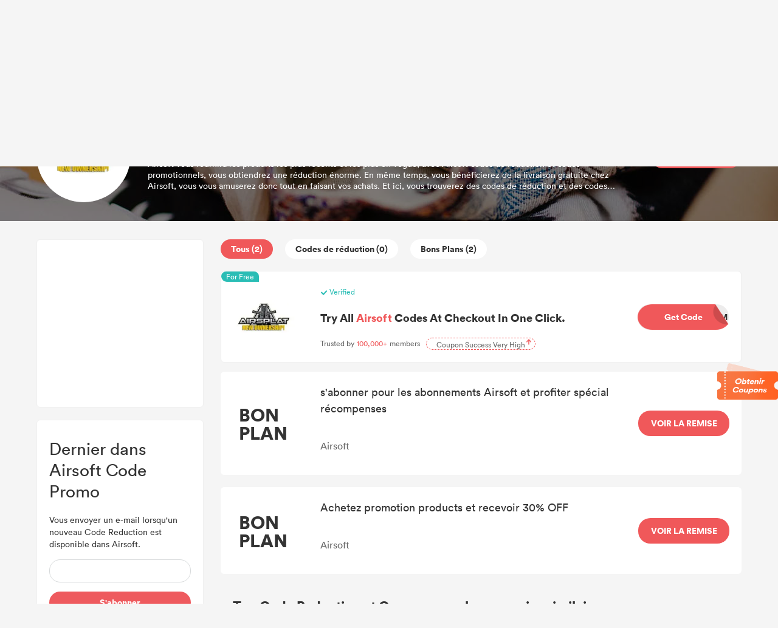

--- FILE ---
content_type: text/html; charset=UTF-8
request_url: https://promo.dealam.com/fr/store/airsplat-256/
body_size: 22648
content:
<!doctype html>
<html
     lang="fr">
<head>
    <title>Airsoft Code Promo : 20% Code Reduction + 2 autres codes - 2026</title>
    <meta http-equiv="Content-Type" content="text/html; charset=utf-8"/>
    <meta name='ir-site-verification-token' value='-293801344'/>
    <meta name="viewport" content="width=device-width, initial-scale=1.0, maximum-scale=1.0, user-scalable=no">
    <meta content="Code Promo,Code Reduction,Coupon,Bon de Reduction,Code Avantage,Coupon Reduction" name="keywords"/>
    <meta content="Vous renoncez à acheter vos produits préférés parce que vous n&#039;avez pas assez d&#039;argent ? Nos Airsoft Code Promo &amp; Code Reduction vous aideront à sortir de ce pétrin.Ne manquez pas le Bon de Reduction!" name="description"/>
    <link rel="shortcut icon" href="/favicon.ico"/>
    <meta name="robots" content="index,follow"/>
    <link rel="stylesheet" href="https://promo.dealam.com/static/v2/css/public.css">

    <link data-n-head="ssr" data-hid="canonical" rel="canonical" href="https://promo.dealam.com/fr/store/airsplat-256/">
    <script src="https://www.dealam.com/Tpl/default/Public/js/jquery-1.7.2.min.js"></script>
    <script src="https://promo.dealam.com/static/scroll/jquery.nicescroll.min.js"></script>



    <!-- 联盟验证 -->
    <!-- WGCCxxx -->
        
            <script async src="https://securepubads.g.doubleclick.net/tag/js/gpt.js"></script>
        <script>
            window.googletag = window.googletag || {cmd: []};
            var interstitialSlot, staticSlot;
            googletag.cmd.push(function() {
                interstitialSlot = googletag.defineOutOfPageSlot(
                    '/22810691244/popular_search_interstitials',
                    googletag.enums.OutOfPageFormat.INTERSTITIAL);
                interstitialSlot.setForceSafeFrame(true);

                if (interstitialSlot) {
                    interstitialSlot.addService(googletag.pubads());
                    googletag.pubads().addEventListener('slotOnload', function(event) {
                    });
                }

                googletag.defineSlot('/22810691244/popular_search_interstitials', [[300, 250], [336, 280], [320, 480]], 'div-gpt-ad-1695350366222-0').addService(googletag.pubads());
                googletag.pubads().enableSingleRequest();
                googletag.enableServices();
            });
        </script>
    
    
    <style type="text/css">
        .google-ad {
            text-align: center;
        }
        .m-ad {
            display: none;
        }

        @media (max-width: 768px) {
            /*.pc-ad {
                display: none;
            }

            .m-ad {
                max-width: 100%;
                display: block;
            }*/
            .m-none {
                display: none !important;
            }
        }
    </style>


    
    <script async="async" src="https://www.google.com/adsense/search/ads.js"></script>

    <!-- google 搜索广告-->

    <script type="text/javascript" charset="utf-8">
        (function (g, o) {
            g[o] = g[o] || function () {
                (g[o]['q'] = g[o]['q'] || []).push(
                    arguments)
            }, g[o]['t'] = 1 * new Date
        })(window, '_googCsa');
    </script>

    <!-- Global site tag (gtag.js) - Google Ads: 726380932 -->
    <script async src="https://www.googletagmanager.com/gtag/js?id=AW-726380932"></script>
    <script>
        window.dataLayer = window.dataLayer || [];

        function gtag() {
            dataLayer.push(arguments);
        }

        gtag('js', new Date());

        gtag('config', 'AW-726380932');
    </script>

    <!-- Meta Pixel Code -->
    <script>
        !function(f,b,e,v,n,t,s)
        {if(f.fbq)return;n=f.fbq=function(){n.callMethod?
            n.callMethod.apply(n,arguments):n.queue.push(arguments)};
            if(!f._fbq)f._fbq=n;n.push=n;n.loaded=!0;n.version='2.0';
            n.queue=[];t=b.createElement(e);t.async=!0;
            t.src=v;s=b.getElementsByTagName(e)[0];
            s.parentNode.insertBefore(t,s)}(window,document,'script',
            'https://connect.facebook.net/en_US/fbevents.js');
        fbq('init', '706298320888420');
        fbq('track', 'PageView');
    </script>
    <noscript>
        <img height="1" width="1"
             src="https://www.facebook.com/tr?id=706298320888420&ev=PageView
&noscript=1"/>
    </noscript>
    <!-- End Meta Pixel Code -->

    <script>
        window.addEventListener('DOMContentLoaded', function (event) {

            if (window.location.href.includes('/store/')) {
                document.querySelectorAll(".coupon-item").forEach(function (e) {
                    e.addEventListener('click', function () {
                        gtag('event', 'conversion', {'send_to': 'AW-726380932/6Sx4CLidkr4DEITjrtoC'});
                        fbq('track', 'Purchase');
                    });
                });
            }
            ;

        });
    </script>

</head>
<body>
<div id="moolah_pop_id" style="height: 5px;min-height: 5px;width: 100%;background-color: #fff;"></div>
            <style>
    .header-wrapper {
        padding: 30px 0;
        padding-top: 10px;
        padding-bottom: 20px;
        background: #fff;
        border-bottom: 1px solid #eaeaea;
        position: relative;
    }

    .header {
        /*display: flex;*/
        margin-top: 10px;
    }

    .logo {
        width: 200px;
        /* height: 56px; */
        display: inline-block;
    }

    .logo > img {
        vertical-align: unset;
        width: 100%;
    }

    .nav {
        padding: 0 0 0 30px;
        display: inline-block;
    }

    .nav > ul > li {
        /* line-height: 100px;
        height: 60px; */
        padding: 0 30px;
        display: block;
        font-weight: 500;
        color: #3C3C3C;
        /* padding-bottom: 5px; */
        font-size: 20px;
        float: left;
    }

    .nav > ul > li > a:hover {
        color: #E44245;
    }

    .nav > ul > li > a {
        font-size: 14px;
    }

    .search {
        /*display: flex;*/
        height: 36px;
        /*width: 40%;*/
        margin: 0;
        z-index: 103;
        /*float: right;*/
        /* margin-top: 16px; */
        line-height: 36px;
        width: 390px;
        box-shadow: 0px 0px 9px 0px rgba(153, 153, 153, 0.33);
        border-radius: 18px;
    }

    .search-input {
        position: relative;
        background: #fff;
        border-radius: 18px;
        /* border: 1px solid #e1e1e1; */
        width: 100%;
        height: 100%;
        display: flex;
    }

    .search-input > input {
        width: 100%;
        border-radius: 18px;
    }

    .search-button {
        display: flex;
        width: 44px;
        height: 36px;
    }

    .search-button > img {
        margin-left: 15px;
        margin-right: 10px;
        vertical-align: middle;
        width: 14px;
    }

    .header-right {
        float: right;
        display: flex;
        align-items: center;
    }

    .locale {
        cursor: pointer;
        font-size: 14px;
        z-index: 10;
        text-align: center;
        margin-left: 20px;
        /* margin-top: 25px; */
        width: 60px;
        position: relative;
        color: #333;
    }

    .locale:after {
        content: "";
        border-left: 4px solid transparent;
        border-right: 4px solid transparent;
        border-top: 4px solid #555;
        position: relative;
        width: 0;
        top: 11px;
        right: -8px;
    }

    .locale-list-box {
        display: none;
        top: 30px;
        left: -18px;
        width: 130px;
        position: absolute;
        background: #fff;
        /* box-shadow: darkgrey 0px 0px 5px 0px; */
        box-shadow: 0px 0px 9px 0px rgba(153, 153, 153, 0.33);
        border-radius: 6px;
        padding: 10 0;
    }

    .lang-item {
        display: block;
        height: 30px;
        line-height: 30px;
    }

    .lang-item:hover {
        background: #FFEFEF;
    }


    .area {
        cursor: pointer;
        font-size: 14px;
        z-index: 10;
        text-align: center;
        margin-left: 20px;
        /* margin-top: 25px; */
        /*width: 60px;*/
        position: relative;
        color: #333;
    }

    .area:after {
        content: "";
        border-left: 4px solid transparent;
        border-right: 4px solid transparent;
        border-top: 4px solid #555;
        position: relative;
        width: 0;
        top: 11px;
        right: -8px;
    }

    .area-list-box {
        display: none;
        top: 30px;
        right: 20%;
        width: 200px;
        position: absolute;
        background: #fff;
        /* box-shadow: darkgrey 0px 0px 5px 0px; */
        box-shadow: 0px 0px 9px 0px rgba(153, 153, 153, 0.33);
        border-radius: 6px;
        /*padding: 10 0;*/
        max-height: 60vh;
        overflow: auto !important;
    }
    .area-list-box::-webkit-scrollbar {
        display: none;
    }

    .area-item {
        display: block;
        height: 30px;
        line-height: 30px;
    }

    .area-item:hover {
        background: #FFEFEF;
    }


    /*搜索*/
    .search-result {
        display: none;
        position: absolute;
        top: 40px;
        border: 1px solid #e6e6e6;
        background: #fff;
        width: 100%;
        border-radius: 8px;
        overflow-y: scroll;
        max-height: 278px;
        z-index: 999;

    }

    /* 隐藏默认的滚动条 */
    .search-result::-webkit-scrollbar {
        width: 8px;
    }

    /* 滚动条滑块 */
    .search-result::-webkit-scrollbar-thumb {
        width: 1px;
        height: 10px;
        background: #D8D8D8;
        border-radius: 3px;
    }

    /* 滚动条轨道 */
    .search-result::-webkit-scrollbar-track {
        border-radius: 10px;
    }

    /* 滚动条滑块在轨道上的动画效果 */
    /*.search-result::-webkit-scrollbar-thumb:hover {
        background: linear-gradient(45deg, #e73c7e, #23a6d5);
    }*/


    .search-store-item {
        display: block;
        line-height: 27px;
        padding: 5px 0;
        padding-left: 10px;
        color: #000 !important;
    }

    .search-store-item:hover {
        background: #F8F8F8;
    }

    ::-webkit-input-placeholder { /* WebKit browsers */
        color: #999;
        font-size: 14px;
    }

    .header-nav {
        display: flex;
        align-items: center;
    }

    @media (max-width: 768px) {
        .locale-list-box {
            left: -65px;

        }

        .header-nav {
            width: 65%;
        }

        /*.header-wrapper {*/
        /*    position: fixed ;*/
        /*    top: 0;*/
        /*    left: 0;*/
        /*    z-index:  999;*/
        /*}*/
        .area-list-box {
            display: none;
            top: 30px;
            right: -20%;
            overflow: auto !important;
        }

        .search {
            display: none;
        }

        .nav {
            padding: unset;
        }

        .header {
            margin-top: 0;
        }

        .nav > ul > li {
            line-height: 60px;
            padding: unset;
            height: 60px;
            margin-left: 20px;
        }

        .nav > ul > li:first-child {
            margin-left: 0px;
        }

        .header-wrapper {
            padding: unset;
            padding-top: 16px;
            position: fixed;
            z-index: 100000;
            /*overflow: hidden;*/
            width: 100%;
            margin-top: -5px;
        }

        .locale {
            /* margin-top: 18px; */
        }

        .logo {
            width: 80px;
            margin-right: 10px;
            display: inline-block;
            vertical-align: middle;
        }

        .logo > img {
            width: 80px;
        }
    }
</style>

<script>


        function selectArea() {
            var status = $("#is_show").val();
            if (status == 0) {
                $(".area-list-box").show();
                $("#is_show").val(1);
            } else {
                $(".area-list-box").hide();
                $("#is_show").val(0);
            }
        }
        $(function () {
            //  语言切换
            let timeout1;
            $(".area").mousemove(function () {
                // $(".area-list-box").stop();
                clearTimeout(timeout1);
                timeout = setTimeout(() => {
                    $(".area-list-box").show();
                }, 200);
            })
            $('.area').mouseleave(function () {
                // $(".area-list-box").stop();
                clearTimeout(timeout1);
                timeout1 = setTimeout(() => {
                    $(".area-list-box").hide();
                }, 200);
            })

            //  语言切换
            let timeout;
            $(".locale").mousemove(function () {
                // $(".locale-list-box").stop();
                clearTimeout(timeout);
                timeout = setTimeout(() => {
                    $(".locale-list-box").show();
                }, 200);
            })
            $('.locale').mouseleave(function () {
                // $(".locale-list-box").stop();
                clearTimeout(timeout);
                timeout = setTimeout(() => {
                    $(".locale-list-box").hide();
                }, 200);
            })

            var searchResult = {};

            // 搜索
            $("#search").keyup(function () {
                if ($(this).val().length > 1) {
                    $('.boxwithoutvalue').css('display', 'none');
                    searchResult.keyword = $(this).val();
                    $.get(getSearchUrl(), {
                        'keyword': $(this).val(),
                        '_token': $("#csrf_token").val()
                    }, function (result) {
                        setResultHtml(result)
                        addBoxWithoutValue()
                    });
                } else {
                    $("#search-store-result-null").remove();
                    $(".search-result .search-store-item").remove();
                    addBoxWithoutValue()
                }
            });
            //滑动事件
            var isRequest = false;
            $('.search-result').scroll(function () {
                if ($(this)[0].scrollHeight - $(this).scrollTop() - $(this).height() < 100 && !isRequest) {
                    if (searchResult.data.current_page < searchResult.data.last_page) {
                        var nextPage = searchResult.data.current_page + 1;
                        isRequest = true;
                        $.get(getSearchUrl(), {
                            'keyword': searchResult.keyword,
                            'page': nextPage,
                            '_token': $("#csrf_token").val()
                        }, function (result) {
                            setResultHtml(result, 'append', false)
                            isRequest = false;
                            addBoxWithoutValue()
                        });
                    }
                }
            });

            function getSearchUrl() {
                                var dir = 'stores'
                
                
                

                var areaName = 'fr';
                if (areaName == '') {
                    var url = "/" + dir + "/search/";
                } else {
                    var url = "/fr/" + dir + "/search/";
                }

                return url;
            }

            function setResultHtml(result, addType = 'html', addNull = true) {
                var resultHtml = "";
                if (result.code == 200) {
                    var reg = new RegExp('(' + searchResult.keyword + ')', 'gi');
                                            for (var i = 0; i < result.data.length; i++) {
                        var str = result.data[i].store_name.replaceAll(reg, "<strong>$1</strong>");
                        resultHtml += '<a class="search-store-item" href="' + result.data[i].url + '">' + str + '</a>';
                    }
                                    }

                if (resultHtml == "" && addNull) {
                    //resultHtml = '<div class="search-store-item" id = "search-store-result-null">Null</div>';
                }
                if (addType == 'html') {
                    $(".search-result").html(resultHtml);
                } else {
                    $("#search-store-result-null").remove();
                    $(".search-result").append(resultHtml);
                }

                            }

            $("#locale-list-box").niceScroll({
                cursorcolor: "#999",
                cursorwidth: "8px"
            });
            $(".area-list-box").niceScroll({
                cursorcolor: "#999",
                cursorwidth: "8px"
            });
        })
</script>
<input type="hidden" id="csrf_token" name="_token" value="l8DdTUVoBtNxjQih183bpB3TQUKTD69aYLUB3gdv">
<div class="header-wrapper">
    <div class="wrapper header" style="display: flex;justify-content: unset;align-items: center;">
        <a href="/">
            <div class="logo">
                <style>
                    .m-logo {
                        display: none;
                    }

                    .pc-logo {
                        display: block;
                    }

                    @media (max-width: 990px) {
                        .m-logo {
                            display: block;
                        }

                        .pc-logo {
                            display: none;
                        }
                    }
                </style>
                <img class="pc-logo" src="/static/v2/images/logo.svg" alt="DealAm">
                <img class="m-logo" src="/static/v2/images/logo_m.svg" alt="DealAm">
            </div>
        </a>
        <div class="header-nav" style="">
            <div class="nav">
                <ul style="display:flex;">
                    
                    
                    
                    <li>
                                                    <a href="https://promo.dealam.com/fr/stores/">Boutiques</a>
                                            </li>
                                            <li>
                            <a target="_blank" href="/fr/blog/">
                                Blog
                            </a>
                        </li>
                                        
                </ul>
            </div>
            <div class="header-right">
                <div class="search">
                    <div class="search-input">
                        <div class="search-button">
                            <img src="/static/v2/images/search.svg" alt="">
                        </div>
                        <input type="text" id="search" autocomplete="off"
                               onfocus="addBoxWithoutValue()"
                               placeholder="Recherchez vos boutiques, marques préférées">
                        <div class="search-result">
                        </div>
                        <style>
    .boxwithoutvalue {
        /*width: 372px;*/
        background: #FFFFFF;
        box-shadow: 0px 0px 8px 0px rgba(0, 0, 0, 0.05);
        border-radius: 8px;
        position: absolute;
        top: 40px;
        left: 0px;
        display: none;
        padding: 15px;
        padding-right: 5px;
        z-index: 10;
    }

    .boxwithoutvalue .title {
        font-size: 14px;
        font-family: Circular-Bold, Circular;
        font-weight: bold;
        color: #333333;
        line-height: 18px;
    }

    .boxwithoutvalue .content {
        width: 100%;
        display: flex;
        flex-wrap: wrap;
        gap: 10px;
        margin-top: 10px;
    }

    .boxwithoutvalue .content a {
        display: inline-block;
        /*height: 28px;*/
        background: #F4F4F4;
        border-radius: 14px;
        line-height: 28px;
        padding: 0 11px;
        font-size: 14px;
        font-family: Circular-Book, Circular;
        font-weight: normal;
        color: #333333;
    }
</style>
<script>
    function addBoxWithoutValue() {
        let thisvalue = document.getElementById("search").value;
        if (thisvalue == '') {
            $('.boxwithoutvalue').css('display', 'block')
            $('.addBoxMengceng').css('display', 'block')
        } else {
            $('.boxwithoutvalue').css('display', 'none')
            $('.addBoxMengceng').css('display', 'none')
        }
        if ($(".search-result").children().length > 0) {
            $(".search-result").show();
            $('.addBoxMengceng').show();
        } else {
            $(".search-result").hide();
        }
    }

    function addBoxnone() {
        $('.boxwithoutvalue').css('display', 'none')
        $('.addBoxMengceng').css('display', 'none')
        $(".search-result").hide();
    }
</script>
    <div class="boxwithoutvalue">
        <div class="title">Recherches populaires</div>
        <div class="content">
                            <a target="_blank" href="https://promo.dealam.com/fr/hot-search/jump-12/">Code Promo SOUNDBOKS</a>
                            <a target="_blank" href="https://promo.dealam.com/fr/hot-search/jump-51/">code promo Clos19</a>
                            <a target="_blank" href="https://promo.dealam.com/fr/hot-search/jump-52/">code promo Pandora</a>
                            <a target="_blank" href="https://promo.dealam.com/fr/hot-search/jump-53/">code promo French bee</a>
                            <a target="_blank" href="https://promo.dealam.com/fr/hot-search/jump-54/">code promo Strap On Me</a>
                            <a target="_blank" href="https://promo.dealam.com/fr/hot-search/jump-56/">code promo Duke + Dexter</a>
                            <a target="_blank" href="https://promo.dealam.com/fr/hot-search/jump-57/">code promo COS</a>
                            <a target="_blank" href="https://promo.dealam.com/fr/hot-search/jump-58/">code promo Horizons Lointains</a>
                            <a target="_blank" href="https://promo.dealam.com/fr/hot-search/jump-59/">code promo Olaplex</a>
                            <a target="_blank" href="https://promo.dealam.com/fr/hot-search/jump-60/">code promo Auxbeam</a>
                    </div>
    </div>


<div class="addBoxMengceng"
     style="display: none;position: fixed;top: 0;left: 0;width: 100vw;height: 100vh;background: transparent;z-index: 8;"
     onclick="addBoxnone()"></div>
                    </div>
                </div>

                <div class="area" onclick="selectArea()">
                    <input type="hidden" id="is_show" value="0">
                    FR
                    <div class="area-list-box">
                                                    <a class="area-item"
                               href=" https://www.dealam.com/coupons/ "
                            >
                                United States (US)
                            </a>
                                                    <a class="area-item"
                               href=" https://promo.dealam.com/fr/"
                            >
                                La France (FR)
                            </a>
                                                    <a class="area-item"
                               href=" https://promo.dealam.com/de/"
                            >
                                Deutschland (DE)
                            </a>
                                                    <a class="area-item"
                               href=" https://promo.dealam.com/jp/"
                            >
                                日本 (JP)
                            </a>
                                                    <a class="area-item"
                               href=" https://promo.dealam.com/ae/"
                            >
                                United Arab Emirates (AE)
                            </a>
                                                    <a class="area-item"
                               href=" https://promo.dealam.com/ar/"
                            >
                                Argentina (AR)
                            </a>
                                                    <a class="area-item"
                               href=" https://promo.dealam.com/at/"
                            >
                                Österreich (AT)
                            </a>
                                                    <a class="area-item"
                               href=" https://promo.dealam.com/be/"
                            >
                                Belgique (BE)
                            </a>
                                                    <a class="area-item"
                               href=" https://promo.dealam.com/bg/"
                            >
                                България (BG)
                            </a>
                                                    <a class="area-item"
                               href=" https://promo.dealam.com/br/"
                            >
                                Brasil (BR)
                            </a>
                                                    <a class="area-item"
                               href=" https://promo.dealam.com/ch/"
                            >
                                die Schweiz (CH)
                            </a>
                                                    <a class="area-item"
                               href=" https://promo.dealam.com/cl/"
                            >
                                Chile (CL)
                            </a>
                                                    <a class="area-item"
                               href=" https://promo.dealam.com/co/"
                            >
                                Colombia (CO)
                            </a>
                                                    <a class="area-item"
                               href=" https://promo.dealam.com/cz/"
                            >
                                Česká republika (CZ)
                            </a>
                                                    <a class="area-item"
                               href=" https://promo.dealam.com/dk/"
                            >
                                Danmark (DK)
                            </a>
                                                    <a class="area-item"
                               href=" https://promo.dealam.com/eg/"
                            >
                                جمهورية مصر العربية‎ (EG)
                            </a>
                                                    <a class="area-item"
                               href=" https://promo.dealam.com/es/"
                            >
                                España (ES)
                            </a>
                                                    <a class="area-item"
                               href=" https://promo.dealam.com/fi/"
                            >
                                Suomi (FI)
                            </a>
                                                    <a class="area-item"
                               href=" https://promo.dealam.com/hk/"
                            >
                                香港特別行政區 (HK)
                            </a>
                                                    <a class="area-item"
                               href=" https://promo.dealam.com/hu/"
                            >
                                Magyarország (HU)
                            </a>
                                                    <a class="area-item"
                               href=" https://promo.dealam.com/id/"
                            >
                                Indonesia (ID)
                            </a>
                                                    <a class="area-item"
                               href=" https://promo.dealam.com/ie/"
                            >
                                Ireland (IE)
                            </a>
                                                    <a class="area-item"
                               href=" https://promo.dealam.com/in/"
                            >
                                India (IN)
                            </a>
                                                    <a class="area-item"
                               href=" https://promo.dealam.com/it/"
                            >
                                Italia (IT)
                            </a>
                                                    <a class="area-item"
                               href=" https://promo.dealam.com/kr/"
                            >
                                한국 (KR)
                            </a>
                                                    <a class="area-item"
                               href=" https://promo.dealam.com/mx/"
                            >
                                México (MX)
                            </a>
                                                    <a class="area-item"
                               href=" https://promo.dealam.com/mys/"
                            >
                                Malaysia (MY)
                            </a>
                                                    <a class="area-item"
                               href=" https://promo.dealam.com/nl/"
                            >
                                Nederland (NL)
                            </a>
                                                    <a class="area-item"
                               href=" https://promo.dealam.com/no/"
                            >
                                Norge (NO)
                            </a>
                                                    <a class="area-item"
                               href=" https://promo.dealam.com/nz/"
                            >
                                New Zealand (NZ)
                            </a>
                                                    <a class="area-item"
                               href=" https://promo.dealam.com/ph/"
                            >
                                Philippines (PH)
                            </a>
                                                    <a class="area-item"
                               href=" https://promo.dealam.com/pl/"
                            >
                                Polska (PL)
                            </a>
                                                    <a class="area-item"
                               href=" https://promo.dealam.com/pt/"
                            >
                                Portugal (PT)
                            </a>
                                                    <a class="area-item"
                               href=" https://promo.dealam.com/ro/"
                            >
                                România (RO)
                            </a>
                                                    <a class="area-item"
                               href=" https://promo.dealam.com/ru/"
                            >
                                Россия (RU)
                            </a>
                                                    <a class="area-item"
                               href=" https://promo.dealam.com/sa/"
                            >
                                Saudi Arabia (SA)
                            </a>
                                                    <a class="area-item"
                               href=" https://promo.dealam.com/se/"
                            >
                                Sverige (SE)
                            </a>
                                                    <a class="area-item"
                               href=" https://promo.dealam.com/sg/"
                            >
                                Singapore (SG)
                            </a>
                                                    <a class="area-item"
                               href=" https://promo.dealam.com/si/"
                            >
                                Slovenščina (SI)
                            </a>
                                                    <a class="area-item"
                               href=" https://promo.dealam.com/sk/"
                            >
                                Slovensko (SK)
                            </a>
                                                    <a class="area-item"
                               href=" https://promo.dealam.com/th/"
                            >
                                ประเทศไทย (TH)
                            </a>
                                                    <a class="area-item"
                               href=" https://promo.dealam.com/tr/"
                            >
                                hindi (TR)
                            </a>
                                                    <a class="area-item"
                               href=" https://promo.dealam.com/tw/"
                            >
                                中國台灣 (TW)
                            </a>
                                                    <a class="area-item"
                               href=" https://promo.dealam.com/ua/"
                            >
                                Украина (UA)
                            </a>
                                                    <a class="area-item"
                               href=" https://promo.dealam.com/vn/"
                            >
                                Việt Nam (VN)
                            </a>
                                            </div>
                </div>

                            </div>
        </div>
    </div>
</div>
    
<div class="container">
        <script type="text/javascript" charset="utf-8">
        $(function () {
            if (window.screen.width < 900) {
                var offset = 100;
            } else {
                var offset = 120;
            }
            var top = $(".store-coupon-right").offset().top - offset;
            $("html, body").animate({
                scrollTop: top + "px"
            }, {
                duration: 500,
                easing: "swing"
            });
            $(".wrapper header").css('position', 'fixed')
        })

            </script>
    <style>
        /* google ad style */
        .adsbygoogle-parent{
            height: 167px;
            width: 100%;
            position: relative;
            padding-bottom: 20px;
            overflow: hidden;
            box-sizing: border-box;
        }
        .adsbygoogle-parent .advertisement-title{
            background: #eaeaea;
            border-radius: 8px;
            color: #222;
            display: inline-block;
            font-size: 12px;
            font-weight: 500;
            height: 22px;
            line-height: 22px;
            padding: 0 6px;
            text-align: center;
            position: relative;
        }

        .adsbygoogle-parent .adsbygoogle.list-item{
            height: 120px;
            width: 100%;
            background: #fff;
            border-radius:6px;
        }
    </style>
    <style>
        .background-red {
            background-color: #FF4E4E !important;
        }

        .coupon-item {
            position: relative;
        }

        .coupon-exclusive-tag {
            position: absolute;
            left: 0;
            top: 0;
            overflow: hidden;
            z-index: 999;
        }

        .coupon-exclusive-bg {
            width: 131px;
            height: auto;
            text-align: center;
            transform: rotate(-45deg) scale(0.7);
            background-color: #FF4E4E;
            color: #fff;
            position: relative;
            left: -39px;
            top: -26px;
            margin-top: 38px;
        }

        .coupon-exclusive-bg .text {
            font-size: 16px;
            font-weight: 700;
            color: #fff;
        }
    </style>
    <style type="text/css">
        /*Black Friday*/
        .black-5-outer {
            width: 64px;
            height: 64px;
            position: absolute;
            left: 0;
            top: 0;
            overflow: hidden;
        }

        .balck-5-tips {
            width: 119px;
            height: auto;
            text-align: center;
            transform: rotate(
                -45deg) scale(0.7);
            background-color: #000;
            color: #fff;
            position: relative;
            padding-top: 50px;
            left: -52px;
            top: -35px;
            line-height: 15px;
            padding-bottom: 3px;
            line-height: 16px;
        }

        .balck-5-tips .l1 {
            font-size: 12px;
            color: #fff;
            display: block;
        }

        .balck-5-tips .l2 {
            font-size: 16px;
            color: #fff;
        }

    </style>
    <div class="wrapper">
        <style>
            .bread-nav {
                font-size: 12px;
                margin: 8px 0;
            }
        </style>
        <div class="bread-nav">
        <span>
            <a href="/fr/">Accueil</a>
        </span> >
            <span>
            <a href="/fr/stores/">Boutiques</a>
        </span> >
            <span>
            <a href="https://promo.dealam.com/fr/store/airsplat-256/">
                Airsoft
            </a>
        </span>
        </div>
    </div>
    <!-- store -->
    <style>
        .store-info-box {
            background-color: rgb(111 110 110 / 29%);
            height: 217px;
            background: url('/static/v2/images/cat_bg_4.jpg') center 0;
            position: relative;
        }

        .store-info-mask {
            background-color: rgba(0, 0, 0, 0.5);
            width: 100%;
            height: 100%;
            position: absolute;
            z-index: 0;
            top: 0;
        }

        .store-info {
            display: flex;
            flex-wrap: wrap;
            align-items: center;
            justify-content: space-between;
            height: 100%;
            z-index: 1;
            position: relative;
        }

        .store-logo-box {
            width: 155px;
            height: 155px;
            border-radius: 50%;
            background: #fff;
            display: flex;
            justify-content: center;
            align-items: center;
        }

        .store-logo-box > img {
            /*width: 108px;
            height: 54px;*/
            max-width: 86%;
            max-height: 100%;
            border-radius: 50%;
        }

        .store-name {
            color: #fff;
            padding: 0;
            font-size: 22px;
            font-weight: 700;
        }

        .store-introduction {
            width: 800px;
            color: #fff;
            text-overflow: ellipsis;
            display: -webkit-box !important;
            -webkit-box-orient: vertical;
            -webkit-line-clamp: 3 !important;
            overflow: hidden;
            font-size: 14px;
            line-height: 18px;
            margin-top: 10px;
        }

        .store-buy {
            width: 150px;
            height: 42px;
            line-height: 42px;
            float: right;
            display: block;
            color: #fff;
            background: #F0585A;
            text-align: center;
            border-radius: 20px;
            overflow: hidden;
            cursor: pointer;
            font-size: 14px;
            font-weight: 700;
        }

        .store-info > div > .max-discount {
            color: #fff;
            padding: 0;
            font-size: 14px;
            margin-top: 10px;
            font-weight: 700;
        }

        .dx_code_coupons {
            cursor: pointer;
        }

        .moolah-title > p {
            overflow: hidden;
            white-space: normal;
            font-size: 18px;
            color: #333;
            font-weight: 600;
            margin-bottom: 20px;
            text-overflow: ellipsis;
        }

        .dx_code_coupons:hover .moolah-title > p {
            cursor: pointer;
            color: #F0585A;
        }

        @media (max-width: 968px) {
            .store-info {
                                                                                     flex-wrap: unset;
                                                                                  margin-right: 10px;
            }

            .store-logo-box {
                margin-right: 10px;
                width: 100px;
                height: 100px;
            }

            .store-name {
                font-size: 16px;
            }

            .store-introduction {
                font-size: 12px;
                width: 100%;
            }

            .store-info > div > .max-discount {
                font-size: 14px;
            }

            .store-info > a:last-child {
                                                                 display: none;
                                                                                 margin: auto;
            }

            .store-list {
                flex-flow: column-reverse;
            }

            .store-coupon-right {
                width: 100% !important;
            }

            .coupon-item-buy {
                display: none;
            }

            .count-button {
                margin-right: 10px !important;
                padding: 0 9px !important;
                font-size: 12px;
            }

            .coupon-item-title-title {
                font-size: 14px !important;
            }

            .coupon-item-title > p:last-child {
                display: none;
            }

        }
    </style>
    <div class="store-info-box">
        <div class="wrapper store-info">
            <a class="store-logo" href="https://promo.dealam.com/fr/transfer/store/256">
                <div class="store-logo-box">
                    <img src="https://img.dealam.com/coupons_store_logo/airsplat.com.jpg?x-oss-process=image/quality,q_80/format,webp" alt="Airsoft Code Promo">
                </div>
            </a>
            <div>
                <h1 class="store-name">
                    Code Promo Airsoft - Janvier 2026
                </h1>
                <h2 class="max-discount">
                    Code Promo Airsoft » 20% offerts + 20% remises testées Janvier 2026
                </h2>
                <div class="store-introduction">
                     Airsoft vous fournira les produits les plus récents et les plus en vogue, avec Airsoft codes de réduction et codes promotionnels, vous obtiendrez une réduction énorme.  En même temps, vous bénéficierez de la livraison gratuite chez Airsoft, vous vous amuserez donc tout en faisant vos achats.  Et ici, vous trouverez des codes de réduction et des codes promotionnels exclusifs Airsoft.
                </div>
            </div>
            <a rel="nofollow" target="_blank" href="https://promo.dealam.com/fr/transfer/store/256">
                <div class="store-buy">
                    Aller à
                </div>
            </a>
        </div>
        <div class="store-info-mask"></div>
    </div>

    <style>
        .store-coupon-left {
            width: 275px;
            height: 100%;
        }

        .store-coupon-right {
            width: 857px;
            margin-bottom: 50px;
            word-wrap: break-word;
            /*background: red;*/
        }

        .store-list {
            display: flex;
            justify-content: space-between;
            margin-top: 30px;
        }

        .count-button {
            cursor: pointer;
            border-radius: 20px;
            margin-right: 20px;
            height: 32px;
            font-weight: bold;
            border-radius: 20px;
            line-height: 32px;
            padding: 0 17px;
            background: #fff;
            color: #333;
            font-size: 14px;
            margin-bottom: 20px;
        }

        .count-button:hover {
            color: #EE6862;
        }

        .count-active {
            /* border: 1px solid #F0585A; */
            background: #F0585A;
            color: #fff;
            font-size: 14px;
            font-weight: 700;
        }

        .count-active:hover {
            color: #fff;
        }

        .count-box {
            display: flex;
            flex-wrap: wrap;
        }

        .coupon-item {
            cursor: pointer;
            display: flex;
            justify-content: space-between;
            margin-bottom: 20px;
            background: #fff;
            padding: 20px 0;
            border-radius: 6px;
        }
        .coupon-item.coupon-item-o-posf,
        .coupon-item.coupon-item-e-posf
        {
            display: none;
        }

        .coupon-item:hover .coupon-item-title-title {
            color: #F0585A;
        }

        .coupon-item-discount {
            width: 140px;
            /* border-right: 1px dashed #a6a6a6; */
            display: flex;
            justify-content: center;
            align-items: center;

        }

        .coupon-item-discount > span {
            color: #333;
            font-weight: 700;
            font-size: 30px;
            line-height: 30px;
        }

        .coupon-item-title {
            padding-left: 20px;
            width: 540px;

        }

        .coupon-item-buy {
            line-height: 42px;
            height: 42px;
            margin-right: 20px;
            align-self: center;
            width: 150px;
            text-align: center;
            border-radius: 20px;
            font-size: 14px;
            color: #fff;
            left: 0;
            top: 0px;
            transition: all .25s ease;
            z-index: 1;
            font-weight: 700;
        }

        .coupon-item-buy:hover {
            opacity: 0.9;
        }

        .coupon-item-show-code {
            background: #EDECEC;
            position: relative;

        }

        .coupon-item-show-code > .code-box {
            text-align: right;
            position: absolute;
            right: 2px;
            top: 0;
            z-index: 2;
            color: #333;
            width: 30px;
            height: 28px;
            overflow: hidden;
        }

        .coupon-item-show-code img {
            width: 100%;
            height: 100%;
            position: absolute;
            top: 0px;
            left: 0px;
            z-index: 4;
        }

        /* .coupon-item-show-code:after {
            border-bottom: solid 18px #da4142;
            border-left: solid 18px #da4142;
            border-right: solid 18px transparent;
            border-top: solid 18px transparent;
            border-radius: 0 0 0 10px;
            position: absolute;
            z-index: 2;

            display: block;
            position: absolute;
            width: 0px;
            height: 0px;
            top: 0;
            right: 0;
            content: "";
        } */
        .coupon-item-show-deal {
            background: #F0585A;
        }

        /* .coupon-item-show-code:before {
            border-top: solid 18px #e2e2e2;
            border-right: solid 18px #e2e2e2;
            border-left: solid 18px transparent;
            border-bottom: solid 18px transparent;

            display: block;
            position: absolute;
            width: 0px;
            height: 0px;
            top: 0;
            right: 0;
            content: "";
        } */

        .coupon-item-title-title {
            text-overflow: ellipsis;
            display: -webkit-box !important;
            -webkit-box-orient: vertical;
            -webkit-line-clamp: 3 !important;
            overflow: hidden;
            font-size: 18px;
            color: #333;
            margin-top: 0px;
            margin-bottom: 20px;
        }

        .coupon-item-title > p:last-child {
            margin: 0;
            font-size: 14px;
            color: #666;
        }

        /* 左边 */
        .store-coupon-left-item {
            padding-bottom: 20px;
            margin-bottom: 20px;
            background: #fff;
            border-radius: 6px;
            border: 1px solid #F0F0F0;
        }

        .store-coupon-left-item > div {
            padding: 0 20px;
            font-size: 14px;
            color: #333;
            line-height: 20px;
            word-wrap: break-word;
        }

        .store-coupon-left-item > h2 {
            font-size: 22px !important;
            color: #333;
            font-weight: bold;
            line-height: 24px;
            padding: 20px;
            overflow: hidden;
            text-overflow: ellipsis;
        }

        .store-coupon-left-discount-total {
            display: flex;
            /* border-bottom: 1px solid #EAEAEA; */
            justify-content: space-between;
            height: 30px;
            align-items: center;
        }

        .store-coupon-left-discount-total p {
            margin: 0px;
        }

        .store-coupon-left-discount-total p:last-child {
            font-weight: 700;
        }

        .clear-bottom-padding {
            padding-bottom: 0;
        }

        .recommend-store-item {
            margin-right: 10px;
            display: inline-block;
            margin-bottom: 10px;
        }

        .recommend-store-item:hover {
            color: #F0585A;
        }

        @media (max-width: 968px) {
            .store-coupon-left {
                width: 100%;
            }

            .coupon-item-discount {
                width: 353px;
                padding: 10px;
            }
        }

        .reviews-link {
            border-top: 1px solid #F0F0F0;
            margin-top: 20px;
            padding: 10px 0 0 20px;
        }

        .reviews-link a {
            font-size: 14px;
            font-weight: bold;
            color: #333333;
            line-height: 38px;
            padding-right: 20px;
            margin-top: 28px;
            cursor: pointer;
            background: url(/static/v2/images/icon/triangle.png) no-repeat;
            background-size: 5px 5px;
            background-position: right 55%;
            margin-right: 70px;
        }

        .reviews-link a:hover {
            color: #F0585A;
            background: url(/static/v2/images/icon/triangle_red.png) no-repeat;
            background-size: 5px 5px;
            background-position: right 55%;
            margin-right: 70px;
        }

        /* 左边 完*/
    </style>
    <div class="wrapper store-list">
        <div class="store-coupon-left">

            <script async src="https://securepubads.g.doubleclick.net/tag/js/gpt.js"></script>
            <script>
            window.googletag = window.googletag || {cmd: []};
            googletag.cmd.push(function() {
                googletag.defineSlot('/22810691244/dealam_promo_coupon_列表左_160*600', [[200, 446], [250, 360], [200, 200], [160, 600], [250, 250], [240, 400]], 'div-gpt-ad-1716451529098-0').addService(googletag.pubads());
                googletag.pubads().enableSingleRequest();
                googletag.enableServices();
            });
            </script>

                            <div class="store-coupon-left-item" style="display: flex;align-items: center;justify-content: center;padding-bottom: 0;aspect-ratio: 1;">
    <script async src="https://pagead2.googlesyndication.com/pagead/js/adsbygoogle.js?client=ca-pub-8129843157607958"
        crossorigin="anonymous"></script>
    <!-- dealam_DA promo_coupon_列表左上 -->
    <ins class="adsbygoogle"
        style="display:inline-block;width:275px;height:275px"
        data-ad-client="ca-pub-8129843157607958"
        data-ad-slot="5581400984"></ins>
    <script>
        (adsbygoogle = window.adsbygoogle || []).push({});
    </script>
</div>
            
            <div class="store-coupon-left-item">
    <style>
        .subscribe-block {
            /* display: flex; */
        }

        .subscribe-block-inputbox {
            width: 100%;
            /* position: relative; */
            margin-top: 15px;
        }

        .subscribe-block-inputbox input {
            width: 100%;
            height: 38px;
            background: #FFFFFF;
            border: 1px solid #d7dadb;
            border-radius: 18px;
            box-sizing: border-box;
            padding: 0px 15px 0px 15px;
        }

        .subscribe-block-inputbox .subscribe-submit {
            height: 36px;
            width: 100%;
            display: flex;
            justify-content: center;
            align-items: center;
            background: #EE5A5E;
            border-radius: 18px;
            color: #fff;
            user-select: none;
            cursor: pointer;
            font-weight: bold;
            margin-top: 15px;
        }

        .subscribe-block-inputbox .subscribe-submit:hover {
            opacity: 0.9;
        }

        .subscribe-block-tips {
            padding-top: 15px;
            font-size: 14px;
            display: none;
        }

        .subscribe-block-tips.subscribe-block-tips-processing {
            display: block;
        }

        .subscribe-block-tips.subscribe-block-tips-error {
            display: block;
            color: #ff0000;
        }

        .subscribe-block-tips.subscribe-block-tips-over {
            display: block;
        }
    </style>
    <div class="subscribe-block">
        <h2>Dernier dans Airsoft Code Promo</h2>
        <div>Vous envoyer un e-mail lorsqu&#039;un nouveau Code Reduction est disponible dans Airsoft.</div>
        <div class="subscribe-block-inputbox">
            <input type="text">
            <div class="subscribe-submit">S&#039;abonner</div>
        </div>
        <div class="subscribe-block-tips">
        </div>
    </div>
    <script>
        $(function() {
            var submitSubscribeMessages = {
                over: "S&#039;abonner ! Veuillez vérifier votre boîte de réception et activer votre abonnement. Si vous ne recevez pas l&#039;e-mail dans votre boîte de réception, veuillez vérifier votre dossier spam." ,
                processing: "Traitement de l&#039;abonnement" ,
                email_invalid: "Adresse e-mail non valide" ,
                email_duplicate: "Erreur ! Vous êtes déjà abonné à ce marchand et ne pouvez pas vous réabonner." ,
                request_to_fast: "Désolé, vous avez soumis trop de demandes. Veuillez réessayer plus tard." ,
                common_error: "Erreur ! Veuillez réessayer plus tard."
            }
            var handleSubmitSubscribeLocker = false;
            var handleSubmitSubscribe = function() {
                if (handleSubmitSubscribeLocker) {
                    return false;
                }
                handleSubmitSubscribeLocker = true;

                var subscribeEmail = $('.subscribe-block input').val().trim();
                // 判断是否正常的email
                if (!subscribeEmail || !subscribeEmail.match(/^[a-zA-Z0-9_.+-]+@[a-zA-Z0-9-]+\.[a-zA-Z0-9-.]+$/)) {
                    showSubmitSubscribeTip(submitSubscribeMessages['email_invalid'], 'error')
                    return false;
                }
                showSubmitSubscribeTip(submitSubscribeMessages['processing'], 'processing')
                var host = window.location.host.replace('promo', 'www');
                $.post(`https://${host}/index.php?m=store&a=insertNewSubscribe`, {
                    subscribeEmail,
                    sid: "256"
                }, function(data) {
                    if (data.status == 0) {
                        var type = 'common_error'
                        if (data.info === 'Sorry, you have submitted too many requests. Please try again later.') {
                            type = 'request_to_fast';
                        } else if (data.info === 'Error! You have already subscribed to this store.') {
                            type = 'email_duplicate';
                        } else if (data.info === 'Error! Invalid email.') {
                            type = 'email_invalid';
                        }
                        showSubmitSubscribeTip(submitSubscribeMessages[type], 'error')
                    } else {
                        showSubmitSubscribeTip(submitSubscribeMessages['over'].replace('[EMAIL]', subscribeEmail), 'over')
                    }
                }, 'json');

            }
            var showSubmitSubscribeTip = function(message, type) {
                handleSubmitSubscribeLocker = false;
                $('.subscribe-block-tips').removeClass('subscribe-block-tips-processing');
                $('.subscribe-block-tips').removeClass('subscribe-block-tips-error');
                $('.subscribe-block-tips').removeClass('subscribe-block-tips-over');
                $('.subscribe-block-tips').addClass('subscribe-block-tips-' + type);
                $('.subscribe-block-tips').html(message)
            }
            $('.subscribe-submit').click(handleSubmitSubscribe)
            // 输入回车时提交
            $('.subscribe-block input').keypress(function(e) {
                if (e.which == 13) {
                    e.preventDefault();
                    handleSubmitSubscribe();
                }else{
                    return;
                }
            })
        })
    </script>
</div>
            
            <div class="store-coupon-left-item">
                <h2>Conseils d&#039;achat chez Code Promo Airsoft</h2>
                <div>
                    Vous aspirez acheter en ligne mais vous vous souciez de la livraison ? Airsoft La livraison gratuite résoudra votre souci. En échange des nombreux consommateurs fidèles qui soutiennent Airsoft, Airsoft distribue non seulement Code Promo, mais offre mêmement la livraison gratuite. Laissez-vous magasiner sans quitter la maison! N&#039;oubliez pas non plus d&#039;utiliser le Code Reduction que vous avez reçu à la caisse ! Si vous avez des interrogations, veuillez joindre le service client de Airsoft. Airsoft offre à ses utilisateurs des rabais spéciales comme AirsoftCoupon. En partant des intérêts des clientèles, laissez-vous acheter les produits les plus satisfaisants au meilleur prix. Suivez identiquement Airsoft pour les dernières données et offres. C&#039;est la meilleure façon de vivre une expérience de magasinage établi chez http://www.airsplat.com/ ! Airsoft propose occasionnellement aux clientèlesAirsoftBon de Reduction, que vous pouvez adopter en saisissant votre AirsoftCode Avantage lors de la commande, ce qui vous permet d&#039;économiser beaucoup d&#039;argent. Ne manquez pas votre chance d&#039;économiser de l&#039;argent! Si vous ne voulez perdre aucune actualité concernant Airsoft Coupon Reduction, veuillez vous inscrire en tant que membre de Airsoft dès que possible. Si le temps le permet, vous pouvez mêmement acheter de nouveaux produits auprès de Airsoft. Si vous avez une adresse e-mail enregistrée avec http://www.airsplat.com/, vous pouvez en savoir plus sur Airsoft. De plus, vous pouvez profiter des bénéfices spéciaux de Airsoft et en savoir plus sur la dernière stratégie de réduction de Airsoft.  Le processus d&#039;inscription est très simple : visitez la page de connexion http://www.airsplat.com/, l&#039;entrée d&#039;inscription se trouve en bas et suivez les invites de la page pour terminer l&#039;inscription. Les chaînes Facebook et Instagram de Airsoft peuvent vous envoyer des informations sur de nouveaux événements dans la mesure du possible. Suivez Airsoft maintenant et ne manquez jamais une statistique ou Code Promo ! En plus de la possibilité pour Airsoft de découvrir de nouveaux cadeaux et de les envoyer sous forme de réseaux sociaux, vous pouvez également avoir  des Airsoft Code Reduction uniques dès que possible. Airsoft sera mis à jour avec les derniers codes promotionnels Airsoft Coupon sur Facebook, Twitter et d&#039;autres comptes confirmés de médias sociaux. Alors restez connecté avec Airsoft en suivant Airsoft sur Internet. En plus d&#039;offrir constamment Bon de Reduction et des promotions à durée limitée aux clients, Airsoft a créé une section de promotions extraordinaires sur http://www.airsplat.com/. Les utilisateurs de Airsoft peuvent mêmement faire leurs achats dans la zone mise à niveau pour bénéficier d&#039;avantages commerciaux exceptionnels. Bien que Airsoft propose des promotions, vous pouvez mêmement  réserver beaucoup avec Code Avantage en visitant la page Airsoft de http://www.airsplat.com/. Qu&#039;est-ce que tu attends? Venez l&#039;acheter !
                </div>
                            </div>

                            <div class="store-coupon-left-item google-ad" style="padding-bottom:0 !important;">
                    <div id='div-gpt-ad-1716451529098-0' style='min-width: 160px; min-height: 200px;'>
                        <script>
                            googletag.cmd.push(function() { googletag.display('div-gpt-ad-1716451529098-0'); });
                        </script>
                    </div>
                </div>
            
            <div class="store-coupon-left-item clear-bottom-padding" style="padding: 20px 0px">
                <div class="store-coupon-left-discount-total">
                    <p>Offres totales</p>
                    <p>2</p>
                </div>
                <div class="store-coupon-left-discount-total">
                    <p>Codes de réduction</p>
                    <p>0</p>
                </div>
                <div class="store-coupon-left-discount-total">
                    <p>Bons Plans</p>
                    <p>2</p>
                </div>
                <div class="store-coupon-left-discount-total">
                    <p>Meilleure réduction</p>
                    <p>20%</p>
                </div>
            </div>

                            <div class="store-coupon-left-item moolah-ad moolah-ad-show">
                    <div class="lg-ad-box">
                        <div class="content">
                            <div class="sr_logo">
                                <img src="//image.dealam.com/no_picture.gif" data-src="https://img.dealam.com/coupons_store_logo/airsplat.com.jpg?x-oss-process=image/quality,q_80/format,webp"
                                        alt="">
                            </div>
                            <div class="title">
                                
                                                                    <span
                                        style="color: rgb(240, 88, 90);font-weight: 600;">2</span>
                                                                COUPONS FOUND!
                            </div>
                            <div class="mid_box">
                                <span
                                    style="color: #000;font-weight: 700;">Yearly Average Savings:</span>
                                <span>$112</span>
                                
                            </div>
                            <div class="apply_btn" id="moolah_btn" onclick="showAddMoolahPopNew('left_side')">
                                Apply All Codes
                            </div>
                            <div class="dec">
                                Moolah can test and apply all coupons in one click.
                            </div>
                        </div>
                    </div>
                </div>
                <script type="text/javascript">
                    setInterval(function () {
                        e = document.getElementById("moolah_btn")
                        Shaking(e)
                    }, 2000)

                    function Shaking(el) {
                        const maxDistance = 5 // 抖动偏移距离
                        const interval = 12 // 抖动快慢，数字越小越快，太小DOM反应不过来，看不出动画
                        const quarterCycle = 8 // 一次完整来回抖动的四分之一周期
                        let curDistance = 0
                        let direction = 1
                        const timer = setInterval(function () {
                            if (direction > 0) {
                                curDistance++
                                if (curDistance === maxDistance) {
                                    direction = -1
                                }
                            } else {
                                curDistance--
                                if (curDistance === -maxDistance) {
                                    direction = 1
                                }
                            }
                            el.style.left = curDistance + 'px';
                        }, interval)
                        setTimeout(function () {
                            clearInterval(timer)
                            el.style.left = '0 px';
                        }, maxDistance * interval * quarterCycle);
                    }
                </script>
                <style type="text/css">
                    @keyframes bounce-down {
                        0% {
                            transform: translateY(0px);
                        }
                        35% {
                            transform: translateY(-4px);
                        }
                        75% {
                            transform: translateY(0px);
                        }
                        100% {
                            transform: translateY(0px)
                        }
                    }

                    .lg-ad-box {
                        display: block;
                        width: 100%;
                        box-sizing: border-box;
                        background-color: #fff;
                        border-radius: 6px;
                    }

                    .lg-ad-box .content {
                        display: flex;
                        flex-direction: column;
                        align-items: center;
                        justify-content: space-between;
                        padding-top: 20px;
                    }

                    .lg-ad-box .content .sr_logo {
                        background-size: contain;
                        background-repeat: no-repeat;
                        width: 160px;
                        height: 60px;
                        text-align: center;
                    }

                    .lg-ad-box .content .sr_logo img {
                        max-height: 100%;
                        max-width: 100%;
                    }

                    .lg-ad-box .content .title {
                        margin-top: 24px;
                        font-size: 18px;
                        font-family: Circular;
                        font-weight: 700;
                        color: #333333;
                        text-align: center;
                    }

                    .lg-ad-box .content .mid_box {
                        margin-top: 15px;
                        width: 212px;
                        height: 32px;
                        background: #FFFFFF;
                        border: 1px #FF4E4E;
                        border-radius: 16px;
                        text-align: center;
                        line-height: 32px;
                        font-size: 14px;
                        border-style: dotted;
                    }

                    .lg-ad-box .content .mid_box span {
                        text-align: center;
                        font-weight: 700;
                        color: #FF4E4E;
                        font-size: 14px;
                    }

                    .lg-ad-box .content .apply_btn {
                        position: relative;
                        margin-top: 15px;
                        width: 212px;
                        height: 32px;
                        background: #FF4E4E;
                        border-radius: 16px;
                        line-height: 32px;
                        text-align: center;
                        font-size: 14px;
                        font-weight: bold;
                        color: #FFFFFF;
                        cursor: pointer;
                    }

                    .lg-ad-box .content .dec {
                        margin-top: 15px;
                        width: 205px;
                        font-size: 12px;
                        font-weight: normal;
                        color: #666666;
                        line-height: 16px;
                        text-align: center;
                    }

                </style>
            
            <div class="store-coupon-left-item">
                <h2>Nouvelles Boutiques</h2>
                <div>
                                            <a target="_blank" class="recommend-store-item"
                        href="https://promo.dealam.com/fr/store/imou-70860/">
                            Code Promo Imou
                        </a>
                                            <a target="_blank" class="recommend-store-item"
                        href="https://promo.dealam.com/fr/store/partylite-70505/">
                            Code Promo PartyLite
                        </a>
                                            <a target="_blank" class="recommend-store-item"
                        href="https://promo.dealam.com/fr/store/cours-griffon-70276/">
                            Code Promo Cours Griffon
                        </a>
                                            <a target="_blank" class="recommend-store-item"
                        href="https://promo.dealam.com/fr/store/litime-70166/">
                            Code Promo Litime
                        </a>
                                            <a target="_blank" class="recommend-store-item"
                        href="https://promo.dealam.com/fr/store/mondialtourisme-49712/">
                            Code Promo Mondial Tourisme
                        </a>
                                    </div>
            </div>

            <div class="store-coupon-left-item">
                <h2>Magasins Populaires</h2>
                <div>
                                            <a target="_blank" class="recommend-store-item"
                           href="https://promo.dealam.com/fr/store/airtransat-257/">
                            Code Promo Air Transat
                        </a>
                                            <a target="_blank" class="recommend-store-item"
                           href="https://promo.dealam.com/fr/store/airwalk-259/">
                            Code Promo Airwalk
                        </a>
                                            <a target="_blank" class="recommend-store-item"
                           href="https://promo.dealam.com/fr/store/ajjcornhole-260/">
                            Code Promo AJJ Cornhole
                        </a>
                                            <a target="_blank" class="recommend-store-item"
                           href="https://promo.dealam.com/fr/store/ajusa-261/">
                            Code Promo AJUSA.com
                        </a>
                                            <a target="_blank" class="recommend-store-item"
                           href="https://promo.dealam.com/fr/store/alamy-263/">
                            Code Promo Alamy
                        </a>
                                            <a target="_blank" class="recommend-store-item"
                           href="https://promo.dealam.com/fr/store/alaskaair-264/">
                            Code Promo Alaska Airlines
                        </a>
                                            <a target="_blank" class="recommend-store-item"
                           href="https://promo.dealam.com/fr/store/albeebaby-265/">
                            Code Promo Albee Baby
                        </a>
                                            <a target="_blank" class="recommend-store-item"
                           href="https://promo.dealam.com/fr/store/albertsons-266/">
                            Code Promo Albertsons
                        </a>
                                            <a target="_blank" class="recommend-store-item"
                           href="https://promo.dealam.com/fr/store/albes-267/">
                            Code Promo Albe&#039;s
                        </a>
                                            <a target="_blank" class="recommend-store-item"
                           href="https://promo.dealam.com/fr/store/alencorp-269/">
                            Code Promo Alen Corp
                        </a>
                                            <a target="_blank" class="recommend-store-item"
                           href="https://promo.dealam.com/fr/store/aleve-270/">
                            Code Promo Aleve
                        </a>
                                            <a target="_blank" class="recommend-store-item"
                           href="https://promo.dealam.com/fr/store/alexandani-271/">
                            Code Promo Alex and Ani
                        </a>
                                            <a target="_blank" class="recommend-store-item"
                           href="https://promo.dealam.com/fr/store/alexanderwang-272/">
                            Code Promo Alexander Wang
                        </a>
                                            <a target="_blank" class="recommend-store-item"
                           href="https://promo.dealam.com/fr/store/alexisbittar-273/">
                            Code Promo Alexis Bittar US
                        </a>
                                            <a target="_blank" class="recommend-store-item"
                           href="https://promo.dealam.com/fr/store/algenist-274/">
                            Code Promo Algenist
                        </a>
                                            <a target="_blank" class="recommend-store-item"
                           href="https://promo.dealam.com/fr/store/airsoftstation-255/">
                            Code Promo Airsoft Station
                        </a>
                                            <a target="_blank" class="recommend-store-item"
                           href="https://promo.dealam.com/fr/store/airsoftgi-253/">
                            Code Promo Airsoft GI
                        </a>
                                            <a target="_blank" class="recommend-store-item"
                           href="https://promo.dealam.com/fr/store/airrattle-252/">
                            Code Promo AirRattle
                        </a>
                                            <a target="_blank" class="recommend-store-item"
                           href="https://promo.dealam.com/fr/store/airportrentalcars-251/">
                            Code Promo Airport Rentalrs
                        </a>
                                            <a target="_blank" class="recommend-store-item"
                           href="https://promo.dealam.com/fr/store/airportparkingreservations-250/">
                            Code Promo Airport Parking Reservations
                        </a>
                                            <a target="_blank" class="recommend-store-item"
                           href="https://promo.dealam.com/fr/store/airportparkingconnection-249/">
                            Code Promo Airport Parking Connection
                        </a>
                                            <a target="_blank" class="recommend-store-item"
                           href="https://promo.dealam.com/fr/store/airportexpress-248/">
                            Code Promo Airport Express
                        </a>
                                            <a target="_blank" class="recommend-store-item"
                           href="https://promo.dealam.com/fr/store/airgundepot-247/">
                            Code Promo Airgun Depot
                        </a>
                                            <a target="_blank" class="recommend-store-item"
                           href="https://promo.dealam.com/fr/store/airfrance-246/">
                            Code Promo Air France USA
                        </a>
                                            <a target="_blank" class="recommend-store-item"
                           href="https://promo.dealam.com/fr/store/airfiltersdelivered-245/">
                            Code Promo Air Filters Delivered
                        </a>
                                            <a target="_blank" class="recommend-store-item"
                           href="https://promo.dealam.com/fr/store/airfarewatchdog-244/">
                            Code Promo Airfarewatchdog.com
                        </a>
                                            <a target="_blank" class="recommend-store-item"
                           href="https://promo.dealam.com/fr/store/aircanada-243/">
                            Code Promo Airnada
                        </a>
                                            <a target="_blank" class="recommend-store-item"
                           href="https://promo.dealam.com/fr/store/airbrushmakeup-242/">
                            Code Promo Airbrush Makeup
                        </a>
                                            <a target="_blank" class="recommend-store-item"
                           href="https://promo.dealam.com/fr/store/ahs-240/">
                            Code Promo American Home Shield
                        </a>
                                            <a target="_blank" class="recommend-store-item"
                           href="https://promo.dealam.com/fr/store/ahava-239/">
                            Code Promo AHAVA
                        </a>
                                    </div>
            </div>

                    </div>
        <div class="store-coupon-right">
            <div class="count-box">
                <div class="count-button count-active" type="all">
                    Tous (2)
                </div>
                <div class="count-button" type="code"> Codes de réduction (0)
                </div>
                <div class="count-button" type="sales"> Bons Plans (2)</div>
            </div>
            <div class="store-coupon-list">
                                    <div class="coupon-item item-code moolah-ad moolah-ad-show dx_code_coupons"
                            style="position: relative;"
                            rel="nofollow" onclick="showAddMoolahPopNew('fixcoupon')">
                        <div class="coupon-item-discount" style="padding: 0 15px;">
                            <img style="max-width: 100%;max-height: 100%; " src="//image.dealam.com/no_picture.gif"
                                    data-src="https://img.dealam.com/coupons_store_logo/airsplat.com.jpg?x-oss-process=image/quality,q_80/format,webp">
                        </div>
                        <div class="coupon-item-title">
                            <span class="free"> For Free</span>
                            <div
                                style="color:#2ABDB5;display: inline-block;font-size: 12px"
                                class="verified">
                                <img

                                    src="https://img.gocashback.net/data/upload/store/2022/0722/0915e6cc2bb65e3a.png"> Verified
                            </div>
                            <div class="moolah-title">
                                <p class="">
                                    Try All  <span
                                        style="color: rgb(240, 88, 90);">Airsoft</span>  Codes At Checkout In One Click.
                                </p>
                            </div>
                            
                            <div style="font-size: 12px; color:#666;display: flex;">
                                Trusted by
                                <span style="color: rgb(240, 88, 90);padding: 0 4px;">100,000+</span>
                                members
                                                                    <div class="mid_box" style="position: relative;">
                                        Coupon Success 
                                        <span>
                                     Very High
                                <img
                                    style="height: 12px;width: 12px;margin-bottom: 2px;animation: bounce-down 1s ease-in-out infinite;position: absolute;bottom: 0;"
                                    src="//image.dealam.com/no_picture.gif"
                                    data-src="https://img.gocashback.net/data/upload/recommend_bg_img/2022/0722/39cbff89a0e68016.png"
                                    alt="">
                            </span>
                                    </div>
                                                            </div>
                        </div>
                        <div class="coupon-item-buy coupon-item-show-code">
                            <i style="font-style: normal;z-index: 10;position: relative;"> Get Code</i>
                            <span class="code-box">AM</span>
                            <img src="//image.dealam.com/no_picture.gif" data-src="/static/v2/images/have-code.png"
                                    alt="">
                        </div>
                    </div>
                
                <div class="google-ad" id="ad1" style="margin-bottom: 10px;"></div>

                

                <!-- HCSTART -->
                                <!-- HCEND -->

                <!-- CSTART -->
                                    <div onclick="goToBuy('/fr/transfer/t/20888');" class="coupon-item item-sales coupon-item-o-post" data-coupon-item-idx="1" >
    
    
    <div class="coupon-item-discount">
        <span>BON<br/>PLAN</span>
    </div>
    <div class="coupon-item-title">
        <p class="coupon-item-title-title">s&#039;abonner pour les abonnements Airsoft et profiter spécial récompenses</p>
        <p style="display: inline-block; margin-right:10px;">
            Airsoft
        </p>
        <div style="display: inline-block">
                    </div>
    </div>
            <div class="coupon-item-buy coupon-item-show-deal">
            VOIR LA REMISE
        </div>
    </div>


                    
                    
                                    <div onclick="goToBuy('/fr/transfer/t/20889');" class="coupon-item item-sales coupon-item-o-post" data-coupon-item-idx="2" >
    
    
    <div class="coupon-item-discount">
        <span>BON<br/>PLAN</span>
    </div>
    <div class="coupon-item-title">
        <p class="coupon-item-title-title">Achetez promotion products et recevoir 30% OFF</p>
        <p style="display: inline-block; margin-right:10px;">
            Airsoft
        </p>
        <div style="display: inline-block">
                    </div>
    </div>
            <div class="coupon-item-buy coupon-item-show-deal">
            VOIR LA REMISE
        </div>
    </div>


                    
                    
                                <!-- CEND -->

                
                <!-- OCSTART -->
                                    <h2 class="faq-box-title">Top Code Reduction et Coupon pour les magasins similaires</h2>
                                            <div onclick="goToBuy('8904890');" class="coupon-item  item-sales ">

                            
                            
                            <div class="coupon-item-discount">
                                <span>
                                    -40%
                                </span>
                            </div>
                            <div class="coupon-item-title">
                                <p class="coupon-item-title-title">40% de réduction sur T-shirt</p>
                                <p style="display: inline-block; margin-right:10px;">
                                    WITT
                                </p>
                                <div style="display: inline-block">
                                                                            Expires: 06/02/2028
                                                                    </div>
                            </div>
                                                            <div class="coupon-item-buy coupon-item-show-deal">
                                    VOIR LA REMISE
                                </div>
                                                    </div>
                                            <div onclick="goToBuy('9489789');" class="coupon-item  item-sales ">

                            
                            
                            <div class="coupon-item-discount">
                                <span>
                                    BON<br/>PLAN
                                </span>
                            </div>
                            <div class="coupon-item-title">
                                <p class="coupon-item-title-title">30€ le Bon Cadeau Vive les mariés</p>
                                <p style="display: inline-block; margin-right:10px;">
                                    Wonderbox
                                </p>
                                <div style="display: inline-block">
                                                                            Expires: 06/30/2026
                                                                    </div>
                            </div>
                                                            <div class="coupon-item-buy coupon-item-show-deal">
                                    VOIR LA REMISE
                                </div>
                                                    </div>
                                            <div onclick="goToBuy('10325621');" class="coupon-item  item-code ">

                            
                            
                            <div class="coupon-item-discount">
                                <span>
                                    -5%
                                </span>
                            </div>
                            <div class="coupon-item-title">
                                <p class="coupon-item-title-title">5% de rabais sur toutes les commandes avec code promotionnel Reolink</p>
                                <p style="display: inline-block; margin-right:10px;">
                                    Reolink
                                </p>
                                <div style="display: inline-block">
                                                                            Expires: 07/04/2026
                                                                    </div>
                            </div>
                                                            <div class="coupon-item-buy coupon-item-show-code">
                                    <i style="font-style: normal;z-index: 10;position: relative;">VOIR LE CODE</i>
                                    <span class="code-box">B5OFFHOMECA</span>
                                    <img src="//image.dealam.com/no_picture.gif"
                                         data-src="/static/v2/images/have-code.png" alt="">
                                </div>
                                                    </div>
                                                    <!-- OCEND -->

                                    <style>
                        #popular-search {
                            margin-bottom: 20px;
                            display: flex;
                            flex-wrap: wrap;
                            gap: 10px;
                        }

                        .popular-search-link {
                            background: #FFFFFF;
                            text-align: center;
                            border-radius: 16px;
                            border: 1px solid #F0F0F0;
                            font-size: 14px;
                            font-weight: bold;
                            overflow: hidden;
                            box-sizing: border-box;
                            padding: 7px 14px;
                            color: #3E3E3E;
                        }

                        .popular-item {
                            margin-bottom: 10px;
                        }

                        .popular-search-link:hover {
                            background: #F0595A;
                            color: #FFFFFF;
                        }

                        @media screen and (max-width: 768px) {
                            #popular-search {
                                margin-bottom: 20px;
                                display: flex;
                                flex-wrap: wrap;
                                gap: 10px;
                                max-height: 120px;
                                overflow: hidden;
                                padding-top: 10px;
                            }
                        }
                    </style>
                    <!--<div id='div-gpt-ad-1695350366222-0' style='min-width: 300px; min-height: 250px;'></div>-->
                    <div style="padding: 20px;font-size: 22px;font-weight: bold;color: #333333;">Popular Search</div>
                    <ul id="popular-search">
                                                    <li class="popular-item">
                                <a class="popular-search-link"
                                   href="/fr/store/cdiscount-38237/"
                                   onclick="addPopularSearch('1')">Bons de réduction Cdiscount</a>
                            </li>
                                                    <li class="popular-item">
                                <a class="popular-search-link"
                                   href="/fr/store/hotels-38446/"
                                   onclick="addPopularSearch('3')">Bons de réduction Hotels.com</a>
                            </li>
                                                    <li class="popular-item">
                                <a class="popular-search-link"
                                   href="/fr/store/marionnaud-49679/"
                                   onclick="addPopularSearch('5')">Bons de réduction Marionnaud</a>
                            </li>
                                                    <li class="popular-item">
                                <a class="popular-search-link"
                                   href="/fr/store/castorama-48635/"
                                   onclick="addPopularSearch('7')">Bons de réduction Castorama</a>
                            </li>
                                                    <li class="popular-item">
                                <a class="popular-search-link"
                                   href="/fr/store/nike-4113/"
                                   onclick="addPopularSearch('9')">Bons de réduction Nike</a>
                            </li>
                                                    <li class="popular-item">
                                <a class="popular-search-link"
                                   href="/fr/store/i-run-36384/"
                                   onclick="addPopularSearch('12')">Bons de réduction i-Run</a>
                            </li>
                                                    <li class="popular-item">
                                <a class="popular-search-link"
                                   href="/fr/store/amazon-35542/"
                                   onclick="addPopularSearch('13')">Bons de réduction Amazon</a>
                            </li>
                                                    <li class="popular-item">
                                <a class="popular-search-link"
                                   href="/fr/store/nocibe-59891/"
                                   onclick="addPopularSearch('16')">Bons de réduction Nocibé</a>
                            </li>
                                            </ul>
                    <script>
                        googletag.cmd.push(function () {
                            googletag.display(interstitialSlot);
                        });

                        function addPopularSearch(pid) {
                            $.ajax({
                                url: '/save-popular-search-log',
                                type: 'POST',
                                data: {"id": pid, "referrer": window.location.href},
                                dataType: 'json',
                                success: function (res) {

                                }
                            })
                        }

                        $(function () {
                            $('a').each(function () {
                                if (!$(this).hasClass('popular-search-link')) {
                                    $(this).attr('data-google-interstitial', 'false')
                                }
                            })
                        })
                    </script>
                
                <div class="google-ad" id="ad2-footer" style="margin-bottom: 10px;"></div>

                
            </div>

            <style>
                .faq {
                    background: #fff;
                    padding: 20px;
                    padding-top: 0px;
                }

                .faq-box-title {

                    font-size: 22px !important;
                    color: #333;
                    font-weight: bold;
                    line-height: 24px;
                    padding: 20px;
                    overflow: hidden;
                    text-overflow: ellipsis;
                }

                .faq-title {
                    color: #3C3C3C;
                    padding-top: 16px;
                }

                .faq-q {
                    padding: 0px;
                    margin: 0px;
                    font-size: 14px;
                    color: #333;
                }
            </style>

            

                            <h2 class="faq-box-title">Foire aux questions sur Airsoft</h2>
                <div class="store-coupon-right faq">
                                            <h4 class="faq-title">Quelles sont les options de acquittement disponibles pour les achats chez Airsoft ?</h4>
                        <p class="faq-q">Achetez chez Airsoft ! Airsoft offre à ses clientèles beaucoup de Code Promo. Pour votre confort d&#039;achat, nous proposons une variété de méthodes de versement. Vous pouvez payer par carte bancaire, contre paiement, versement différé NP et Amazon Pay. Vous pouvez mêmement payer avec des cartes telles que JCB, VISA, Mastercard, AMEX et Diners. Le but de donner  plusieurs méthodes de acquittement est de vous fournir une expérience d&#039;achat pratique. Les frais de traitement pour Airsoft varient selon le mode de paiement. N&#039;hésitez pas à affecter le mode de versement qui vous est familier. N&#039;oubliez pas d&#039;adopter Coupon lors du versement. Coupon Reduction vous épaulera à économiser beaucoup d&#039;argent. N&#039;hésitez pas !</p>
                                            <h4 class="faq-title">Y aura-t-il des sacs porte-bonheur vendus chez Airsoft ?</h4>
                        <p class="faq-q">Êtes-vous traditionnellement à la recherche du bon prix pour votre article préféré ? En plus de l&#039;exclusivité Code Promo, ne ratez pas le sac porte-bonheur de Airsoft, il vous apportera des surprises inattendues. Vous pouvez parcourir http://www.airsplat.com/ de temps en temps ou suivre les comptes officiels des principales plateformes de médias sociaux Airsoft pour obtenir les dernières nouvelles des sacs porte-bonheur, afin de ne pas perdre l&#039;offre. Croyez-moi, le sac porte-bonheur de Airsoft est le meilleur choix pour vous ! Vous pouvez gagner beaucoup de Coupon dans http://www.airsplat.com/ pour bénéficier Bon de Reduction à la caisse et vous obtiendrez une surprise extraordinaire ! Si vous avez des problèmes, veuillez contacter le service client de Airsoft.</p>
                                            <h4 class="faq-title">Airsoft Existe-t-il une offre exclusive pour les étudiants ?</h4>
                        <p class="faq-q">Oui. Airsoft propose une remise exclusive  pour les groupes d&#039;élèves de niveau collégial et secondaire qui ont un pouvoir d&#039;achat limité mais qui attendent faire leurs achats avec plaisir. Mais en plus de cette remise spéciale  de Airsoft, il existe d&#039;autres offres et Code Promo disponibles pour les consommateurs.  Étant donné que les frais de subsistance des élèves et des lycéens sont actuellement pris en charge par les parents, le montant d&#039;argent pouvant être consommé est très limité, donc Airsoft fournit principalementCoupon pour ces groupes à l&#039;usage des groupes d&#039;élèves.Airsoft a particulièrementformulé un ensemble de régimes préférentiels pour les lycéens et les élèves qui n&#039;ont pas d&#039;indépendance financière. Si vous remplissez les conditions, vous pouvez assortir  les documents pertinents, tels que la carte d&#039;étudiant, afin d&#039;gagner Bon de Reduction Airsoft pour les élèves.</p>
                                    </div>
            
        </div>
    </div>

    <style type="text/css">
        .mid_box {
            display: inline-block;
            width: 180px;
            height: 20px;
            background: #FFFFFF;
            border: 1px solid #F0585A;
            border-style: dashed;
            font-size: 12px;
            border-radius: 10px 10px 10px 10px;
            line-height: 20px;
            text-align: center;
            margin: 0 10px;
        }

        .free {
            position: absolute;
            top: 0;
            left: 0;
            /*width: 65px;*/
            padding: 0 8px;
            height: 17px;
            background: #2ABDB5;
            border-radius: 8px 8px 0px 9px;
            color: #ffffff;
            font-size: 12px;
            line-height: 17px;
            text-align: center;
        }

        .moolah-ad {
            background: #fff;
            margin-bottom: 15px;
            display: flex;
            justify-content: space-between;
            /*height: 110px;*/
            border-radius: 6px;
            border: 1px solid #F0F0F0;
        }

        .moolah-ad > img {
            max-width: 100%;
        }

        .moolah-ad-title {
            margin-top: 10px;
            font-size: 21px;
        }

        .moolah-ad-button {
            border: 1px solid #ee6862;
            height: 50px;
            line-height: 29px;
            font-size: 20px;
            margin-top: 15px;
            /* border-radius: 20px; */
            padding: 10px;
            /* background: #ee6862; */
            color: #ee6862;
        }

        .pycdeal {
            height: auto !important;
            word-break: break-all;
            text-overflow: ellipsis;
            display: -webkit-box;
            -webkit-box-orient: vertical;
            -webkit-line-clamp: 3;
            overflow: hidden;
            font-size: 14px;
            color: #333;
        }

        .card_box {
            vertical-align: middle;
            align-items: center;
            justify-items: center;
            align-content: center;
            display: flex;
        }
    </style>

    <script>
        $(function () {
            var salesPostCount= $(".item-sales.coupon-item-o-post").length
            var codePostCount= $(".item-code.coupon-item-o-post").length
            var salesPosfCount= $(".item-sales.coupon-item-o-posf").length
            var codePosfCount= $(".item-code.coupon-item-o-posf").length;

            var salesPostCountE= $(".item-sales.coupon-item-e-post").length
            var codePostCountE= $(".item-code.coupon-item-e-post").length
            var salesPosfCountE= $(".item-sales.coupon-item-e-posf").length
            var codePosfCountE= $(".item-code.coupon-item-e-posf").length;
            $(".count-button").click(function () {
                $(this).addClass("count-active");
                $(this).siblings().removeClass("count-active");
                var type = $(this).attr("type");
                var count = 0;
                var countE = 0;
                switch (type) {
                    case "all":
                        count = salesPostCount + codePostCount + salesPosfCount + codePosfCount
                        countE = salesPostCountE + codePostCountE + salesPosfCountE + codePosfCountE

                        $(".item-sales.coupon-item-o-post").css('display', 'flex');
                        $(".item-sales.coupon-item-o-posf").css('display', (count<=20 || couponListViewAll) ? 'flex' : 'none');

                        $(".item-code.coupon-item-o-post").css('display', 'flex');
                        $(".item-code.coupon-item-o-posf").css('display', (count<=20 || couponListViewAll) ? 'flex' : 'none');


                        $(".item-sales.coupon-item-e-post").css('display', 'flex');
                        $(".item-sales.coupon-item-e-posf").css('display', (countE<=10 || couponListViewAllE) ? 'flex' : 'none');

                        $(".item-code.coupon-item-e-post").css('display', 'flex');
                        $(".item-code.coupon-item-e-posf").css('display', (countE<=10 || couponListViewAllE) ? 'flex' : 'none');
                        break;
                    case "code":
                        count = codePostCount + codePosfCount
                        countE = codePostCountE + codePosfCountE
                        $(".item-sales.coupon-item-o-post").css('display', 'none');
                        $(".item-sales.coupon-item-o-posf").css('display', 'none');

                        $(".item-code.coupon-item-o-post").css('display', 'flex');
                        $(".item-code.coupon-item-o-posf").css('display', (count<=20 || couponListViewAll) ? 'flex' : 'none');

                        $(".item-sales.coupon-item-e-post").css('display', 'none');
                        $(".item-sales.coupon-item-e-posf").css('display', 'none');

                        $(".item-code.coupon-item-e-post").css('display', 'flex');
                        $(".item-code.coupon-item-e-posf").css('display', (countE<=10 || couponListViewAllE) ? 'flex' : 'none');
                        break;
                    case "sales":
                        count = salesPostCount + salesPosfCount
                        countE = salesPostCountE + salesPosfCountE
                        $(".item-sales.coupon-item-o-post").css('display', 'flex');
                        $(".item-sales.coupon-item-o-posf").css('display', (count<=20 || couponListViewAll) ? 'flex' : 'none');

                        $(".item-code.coupon-item-o-post").css('display', 'none');
                        $(".item-code.coupon-item-o-posf").css('display', 'none');

                        $(".item-sales.coupon-item-e-post").css('display', 'flex');
                        $(".item-sales.coupon-item-e-posf").css('display', (countE<=10 || couponListViewAllE) ? 'flex' : 'none');

                        $(".item-code.coupon-item-e-post").css('display', 'none');
                        $(".item-code.coupon-item-e-posf").css('display', 'none');
                        break;
                }
                $('#coupon-list-view-all-box').css('display', count>20 ? 'flex':'none')
                $('#coupon-list-view-all-box-e').css('display', countE>10 ? 'flex':'none')
            });
        })
    </script>

    <div style="width:100%;height: 1px;background: #fff"></div>

            <div class="moolah-pop" id="moolah-pop" style="display: none;">
            <div class="moolah-pop-index">
                <div class="moolah-pop-close">
                    <img id="moolah-pop-close" src="//image.dealam.com/no_picture.gif"
                            data-src="/static/v2/images/close.png" alt="">
                </div>
                <img class="moolah-pop-cover" src="//image.dealam.com/no_picture.gif"
                        data-src="/static/v2/images/moolah_pop.png"/>
                <div class="moolah-pop-tips">Moolah testera les codes pour appliquer le code.
                </div>
                <a href="https://www.joinmoolah.com/?channel=dealam&utm_source=dealam&utm_page=coupon_store&utm_block=on_close&utm_tag1=Airsoft"
                    target="_blank"
                    class="moolah-pop-btn">
                     Ajouter Moolah
                </a>
            </div>
        </div>
    
    <script type="text/javascript">
        $('#moolah-pop-close').click(function () {
            $('#moolah-pop').hide()
        })
        $('#moolah_pop_id').hover(function () {
            if (sessionStorage.getItem('moolah_pop') === null) {
                $('#moolah-pop').show()
                sessionStorage.setItem('moolah_pop', 1)
            }
        })
    </script>
    <style>
        .moolah-pop {
            position: fixed;
            width: 100%;
            height: 100%;
            z-index: 100000;
            background-color: rgba(0, 0, 0, 0.6);
            top: 0;
        }

        .moolah-pop-index {
            position: absolute;
            width: 370px;
            height: 340px;
            top: calc(50% - 185px);
            left: calc(50% - 170px);
            border-radius: 6px;
            background: #FFFFFF;
            padding: 20px;
            box-sizing: border-box;
            display: flex;
            flex-direction: column;
            align-items: center;
            text-align: center;
        }

        .moolah-pop-close {
            display: flex;
            justify-content: end;
            width: 100%;
        }

        .moolah-pop-close > img {
            width: 20px;
            height: 20px;
            cursor: pointer;
        }

        .moolah-pop-cover {
            width: 200px;
            margin-top: 15px;
        }

        .moolah-pop-tips {
            line-height: 18px;
            font-size: 16px;
            color: #333333;
            font-weight: bold;
            margin-top: 20px;
        }

        .moolah-pop-btn {
            padding: 0 20px;
            height: 36px;
            line-height: 36px;
            background: #EB6C3D;
            border-radius: 18px;
            font-size: 14px;
            font-weight: bold;
            color: #FFFFFF !important;
            margin-top: 34px;
            display: block;
        }

        .add-moolah-pop {
            position: fixed;
            left: 0;
            top: 0;
            background-color: rgba(0, 0, 0, 0.5);
            z-index: 999;
            height: 100%;
            width: 100%;
            display: flex;
            justify-content: center;
            align-items: center;
        }

        .add-moolah-pop-index {
            position: absolute;
            width: 377px;
            height: 325px;
            background: #FFFFFF;
            box-shadow: 0px 0px 9px 0px rgb(153 153 153 / 33%);
            border-radius: 6px;
            display: flex;
            flex-direction: column;
            justify-content: space-evenly;
            align-items: center;
            padding: 0 25px 25px 25px;
        }

        .add-moolah-pop-logo {
            width: 100%;
            height: 55px;
            margin-bottom: 15px;
            text-align: center;
        }

        .add-moolah-pop-logo > img {
            max-width: 100%;
            max-height: 100%;
        }

        .add-moolah-pop-content {
            font-size: 16px;
            font-weight: 600;
            color: #333333;
            line-height: 18px;
            text-align: center;
        }

        .add-moolah-pop-btn {
            display: block;
            width: 307px;
            height: 37px;
            font-weight: 600;
            background: #F0585A;
            color: #ffffff;
            line-height: 37px;
            text-align: center;
            border-radius: 21px;
        }

        .add-moolah-pop-btn:hover {
            color: #fff;
            opacity: 0.9;
            /*transition: all 0.5s ease*/
        }

        .add-moolah-pop-close {
            text-align: right;
            height: 40px;
            width: 100%;
        }

        .add-moolah-pop-close > img {
            width: 20px;
            height: 20px;
            cursor: pointer;
        }
    </style>
    <div class="add-moolah-pop" id="add-moolah-pop" style="display: none;">
        <div class="add-moolah-pop-index">
            <div class="add-moolah-pop-close">
                <img id="add-moolah-pop-close" src="//image.dealam.com/no_picture.gif"
                     data-src="/static/v2/images/close.png" alt="">
            </div>
            <div class="add-moolah-pop-logo">
                <img src="//image.dealam.com/no_picture.gif" data-src="https://img.dealam.com/coupons_store_logo/airsplat.com.jpg?x-oss-process=image/quality,q_80/format,webp" alt="">
            </div>
            <div class="add-moolah-pop-content">
                Voulez-vous que Moolah essaie tout<span
                    style="color: #da4142;">Airsoft</span>
                codes à la caisse en un clic ?

            </div>
            <a class="add-moolah-pop-btn"
               target="_blank"
               href="https://www.joinmoolah.com/?channel=dealam&utm_source=dealam&utm_page=coupon_store&utm_block=fixcoupon&utm_tag1=Airsoft">
                Oui ! Ajoutez Moolah maintenant
            </a>
            <div class="add-moolah-pop-tips">
                <span style="font-weight: 600;font-size: 12px;color: #666666;">Taux de réussite des coupons :</span>
                <span style="color: #da4142;font-weight: 600;">Très élevé</span>
            </div>
        </div>
    </div>
    <script>
        $('#add-moolah-pop-close').click(function () {
            $('#add-moolah-pop').hide()
        })

        function showAddMoolahPop(utm_block) {
            var moolahHref = "https://www.joinmoolah.com/?channel=dealam&utm_source=dealam&utm_page=coupon_store&utm_block=" + utm_block + "&utm_tag1=Airsoft";
            $('.add-moolah-pop-btn').attr('href', moolahHref)
            $('#add-moolah-pop').show()
        }

        function showAddMoolahPopNew(utm_block) {
            window.open(window.location.origin + window.location.pathname + '?show_moolah_pop=show&utm_block=' + utm_block);
            window.location.href = "https://promo.dealam.com/fr/transfer/store/256";
        }
    </script>
    </div>

    <style>
    .footer {
        background: #F6F6F6;
        color: #666;
        padding-top: 30px;
        padding-bottom: 20px;
    }

    .footer .link {
        margin-bottom: 20px;
        position: relative;
    }

    .footer .link a {
        margin-right: 20px;
        font-size: 14px;
    }

    .footer > div > p {
        margin: unset;
        font-size: 14px;
    }

    .footer-menu {
        border-top: 1px solid rgba(255, 255, 255, 0.08);
        display: flex;
        margin-top: 20px;
    }

    .footer-menu > div {
        margin-right: 10px;
        font-size: 14px;
    }

    .footer-menu > a {
        display: inline-block;
        margin: 0 10px;
        clip: rgba(255, 255, 255, 0.78);
    }

    .footer .link .img {
        position: absolute;
        top: 0px;
        right: 0px;
    }

    .footer .link .img a {
        margin-right: 0px;
        display: inline-block;
    }

    .footer .link .img img {
        width: 36px;
        margin-left: 15px;
    }

    .footer .link .img a:first-child img {
        margin-left: 0px;
    }

    @media (max-width: 768px) {
        .footer-menu {
            flex-flow: column;
        }

        .footer .link .img {
            position: relative;
        }
    }
</style>
<div class="footer">
    <div class="wrapper">
        <div class="link">
            <a target="_blank" href="https://www.dealam.com/aboutus.html">
                À propos de nous
            </a>
            <a target="_blank" href="https://www.dealam.com/contactus.html">
                Nous contacter
            </a>
            <a target="_blank" href="https://www.dealam.com/privacy-policy.html">
                Politique de confidentialité
            </a>
            <a target="_blank" href="https://www.dealam.com/terms-conditions.html">
                Termes &amp; Conditions
            </a>
                        <div class="img">
                <a href="https://www.facebook.com/DealAM/" target="_blank">
                    <img src="/static/v2/images/face.png" alt="">
                </a>
                <a href="https://www.linkedin.com/company/dealam/" target="_blank">
                    <img src="/static/v2/images/lin.png" alt="">
                </a>
            </div>
        </div>
        
        
        
        
        
        
        
        
        
        
        
        

        <div class="footer-menu">
            <div>@2009-2026 dealam.com. Tous droits réservés..</div>
        </div>
    </div>
</div>

    <a href="https://www.joinmoolah.com/?channel=dealam&utm_source=dealam&utm_page=coupon_index&utm_block=float_pop"
       target="_blank" class="moolah-ad-show moolah-ad-index">
        <img src="/static/v2/images/fab/FR-fab.png"/>

    </a>
<script type="text/javascript">
    // $('.moolah-ad-index').mouseenter(function () {
    //     $('.moolah-ad-index').css('transform', 'translateX(0)');
    // })
    // $(window).scroll(function () {
    //     $('.moolah-ad-index').css('transform', 'translateX(100px)');
    // })
</script>
<style type="text/css">
    .moolah-ad-index {
        position: fixed;
        z-index: 10;
        top: 45%;
        right: 0;
        background: none;
        /* border-top-left-radius: 25px; */
        /* border-bottom-left-radius: 25px; */
        /* padding: 0 5px; */
        height:60px;
        width: 100px;
        /*transform: translateX(100px)*/
    /* transition: all .3s linear; */
    /* display: flex; */
    /* align-items: center; */
    /* justify-content: center;*/
    }

    .moolah-ad-index img {
      width: 100%;
        height: 100%;
    }

    .moolah-ad-index .dec {
        margin-right: 5px;
        width: 90px;
        font-size: 12px;
        font-family: Circular;
        font-weight: normal;
        color: #FFFFFF;
        line-height: 12px;
        text-align: center;
    }
</style>

    <style type="text/css">
        @media (max-width: 980px) {
            .index-add-moolah-ads {
                display: none !important;
            }

            .moolah-ad-show {
                display: none !important;
            }
        }

        .index-add-moolah-ads {
            position: fixed;
            bottom: 0px;
            left: 0px;
            width: 100%;
            height: 84px;
            background: #FFFFFF;
            box-shadow: 0px 0px 24px 0px rgba(51, 51, 51, 0.11);
            z-index: 999;
            transition: all .3s;
        }

        .index-add-moolah-ads .moolah-ads-content {
            width: 1020px;
            margin: 3px auto;
            display: flex;
            justify-content: space-between;
            align-items: center;
        }

        .index-add-moolah-ads .moolah-ads-content .left {
            display: flex;
            align-items: center;
            flex: 6;
        }

        .index-add-moolah-ads .moolah-ads-content .left .moolah {
            width: 150px;
            margin-right: 20px;
            margin-top: -25px;
        }

        .index-add-moolah-ads .moolah-ads-content .left .goolge {
            display: flex;
            align-items: center;
            margin-left: 80px;
        }

        .index-add-moolah-ads .moolah-ads-content .left .goolge .img {
            width: 32px;
            height: 32px;
            margin-right: 6px;
        }

        .index-add-moolah-ads .moolah-ads-content .left .goolge li img {
            width: 13px;
            height: 12px;
            margin-right: 2px;
        }

        .index-add-moolah-ads .moolah-ads-content .left .remark p {
            font-size: 16px;
            font-weight: bold;
            color: #333333;
            line-height: 16px;
            margin-bottom: 8px;
        }

        .index-add-moolah-ads .moolah-ads-content .left .remark span {
            font-size: 12px;
            font-weight: normal;
            color: #999999;
            line-height: 16px;
        }

        .index-add-moolah-ads .moolah-ads-content .right {
            width: 150px;
            height: 38px;
            background: #F0585A;
            border-radius: 20px;
            font-size: 16px;
            font-weight: bold;
            color: #FFFFFF;
            line-height: 38px;
            text-align: center;
            cursor: pointer;
        }

        .index-add-moolah-ads .moolah-ads-content .right:hover {
            color: #fff;
            opacity: 0.9;
        }

        .index-add-moolah-ads .moolah-close {
            position: absolute;
            left: 40px;
            top: -26px;
            width: 22px;
            height: 26px;
            background: #666666;
            border-radius: 11px 11px 0px 0px;
            cursor: pointer;
            text-align: center;
        }

        .index-add-moolah-ads .moolah-close img {
            width: 12px;
            height: 12px;
            position: absolute;
            top: 50%;
            left: 50%;
            transform: translate(-50%, -50%);
        }

        .index-add-moolah-ads .up {
            display: none;
            position: absolute;
            right: 12px;
            top: -26px;
            width: 22px;
            height: 26px;
            background: #666666;
            border-radius: 11px 11px 0px 0px;
            cursor: pointer;
            text-align: center;
        }

        .index-add-moolah-ads .up img {
            width: 12px;
            height: 12px;
            position: absolute;
            top: 50%;
            left: 50%;
            transform: translate(-50%, -50%);
        }
    </style>
    <div class="index-add-moolah-ads" style="display: none">
        <a href="https://www.joinmoolah.com/?channel=dealam&utm_source=dealam&utm_page=index&utm_block=hpbottom_en"
           target="_blank">
            <div class="moolah-ads-content">
                <div class="left">
                    <img src="/static/v2/images/store_logo.gif" alt="" class="moolah"/>
                    <div class="remark">
                        <p style="display: none;" class="moolah-ads-edge">Add Moolah to Edge - Test All Coupons
                            Automatically</p>
                        <p class="moolah-ads-chrome">Add Moolah to Chrome - Test All Coupons Automatically</p>
                        <span>With just 1 click, test and apply the best coupon codes. </span>
                    </div>
                    <div class="goolge">
                        <img style="display: none;" src="/static/v2/images/edge.png" alt=""
                             class="img moolah-ads-edge"/>
                        <img src="/static/v2/images/goolge.png" alt="" class="img moolah-ads-chrome"/>
                        <ul style="display: flex;">
                            <li>
                                <img src="/static/v2/images/jiao.png" alt=""/>
                            </li>
                            <li>
                                <img src="/static/v2/images/jiao.png" alt=""/>
                            </li>
                            <li>
                                <img src="/static/v2/images/jiao.png" alt=""/>
                            </li>
                            <li>
                                <img src="/static/v2/images/jiao.png" alt=""/>
                            </li>
                            <li>
                                <img src="/static/v2/images/jiao.png" alt=""/>
                            </li>
                        </ul>
                    </div>
                </div>
                <div class="right"> Install now</div>
            </div>
        </a>
        <div class="moolah-close">
            <img src="/static/v2/images/close.png" alt=""/>
        </div>
    </div>

    <!-- 插件广告 -->
    <script async="async" src="/static/v2/js/cookie.js"></script>
    <script type="text/javascript">
       window.onload = function () {
           var userAgent = window.navigator.userAgent;
           //判断是否edge浏览器
           if (userAgent.indexOf("Edg/") > -1) {
               $(".moolah-ads-edge").show()
               $(".moolah-ads-chrome").hide()
           } else {
               $(".moolah-ads-edge").hide()
               $(".moolah-ads-chrome").show()
           }

           $(function () {
               if (Cookies.get('moolah_ads_no_show') === undefined) {
                   $(".index-add-moolah-ads").show();
                   Cookies.set('moolah_ads_no_show', 1, {expires: 1})
               }
           });
           // 插件广告
           $(function () {
               $(".index-add-moolah-ads .close").on("click", function () {
                   $(".index-add-moolah-ads").css("bottom", "-130px");
                   $(".index-add-moolah-ads .close").css("display", "none");
               });
               $(".index-add-moolah-ads .up").on("click", function () {
                   $(".index-add-moolah-ads").css("bottom", "0px");
                   $(".index-add-moolah-ads .up").css("display", "none");
                   $(".index-add-moolah-ads .close").css("display", "block");
               });
           });
       }
    </script>

<script type="text/javascript">
   window.onload = function () {
       $(document).ready(function () {
           // Progress
           let smallBg = document.getElementById('small-bg');
           let smallBgWidth = 0;
           let smallBgId = setInterval(frame, 1000);
           let codeArr = ['Moolah5', 'Moolah10', 'TAKE5', 'TAKE10', 'SAVE5', 'SAVE10', '5OFF', '10OFF', 'EXTRA5', 'EXTRA10'];
           let codeI = 0;

           function frame() {
               if (smallBgWidth == 330) {
                   // clearInterval(smallBgId);
                   smallBgWidth = 0;
                   $('.ad-content i').html(codeArr[codeI]);
                   codeI = 0;
               } else {
                   if (smallBg) {
                       smallBgWidth = smallBgWidth + 33;
                       smallBg.style.width = smallBgWidth + 'px';
                       $('.ad-content i').html(codeArr[codeI]);
                   }
                   codeI++;
               }
           }
       })
   }

</script>

</body>
<script type="text/javascript">
    function goToBuy(id, param = '', areaUrl = '') {
        if (Number(id) + '' == NaN + '') {
            window.open(id);
            return false;
        }
        var url = window.location.pathname;
        if (areaUrl == '') {
            url = url + '?id=' + id;
            window.open(url);
            window.location.href = '/fr/transfer/' + id + '/' + param;
        } else {
            url = url + areaUrl + '/?id=' + id;
            window.open(url);
            window.location.href = '/' + areaUrl + '/transfer/' + id + '/' + param;
        }
    }
</script>

<!-- Global site tag (gtag.js) - Google Analytics -->
<script async src="https://www.googletagmanager.com/gtag/js?id=G-Z2D4EBEFW0"></script>
<script>
    window.dataLayer = window.dataLayer || [];

    function gtag() {
        dataLayer.push(arguments);
    }

    gtag('js', new Date());

    gtag('config', 'G-Z2D4EBEFW0');

</script>

<script>
    function lazyLoadImages() {
        const lazyImages = document.querySelectorAll('img[data-src]');

        lazyImages.forEach((lazyImage) => {
            if (isElementInViewport(lazyImage)) {
                lazyImage.src = lazyImage.dataset.src;
                lazyImage.removeAttribute('data-src');
            }
        });
    }

    function isElementInViewport(element) {
        const rect = element.getBoundingClientRect();
        return (
            rect.top >= 0 &&
            rect.left >= 0 &&
            rect.bottom <= (window.innerHeight || document.documentElement.clientHeight) &&
            rect.right <= (window.innerWidth || document.documentElement.clientWidth)
        );
    }

    window.addEventListener('scroll', lazyLoadImages);
    window.onload = function () {
        lazyLoadImages()
    }
</script>


</html>
